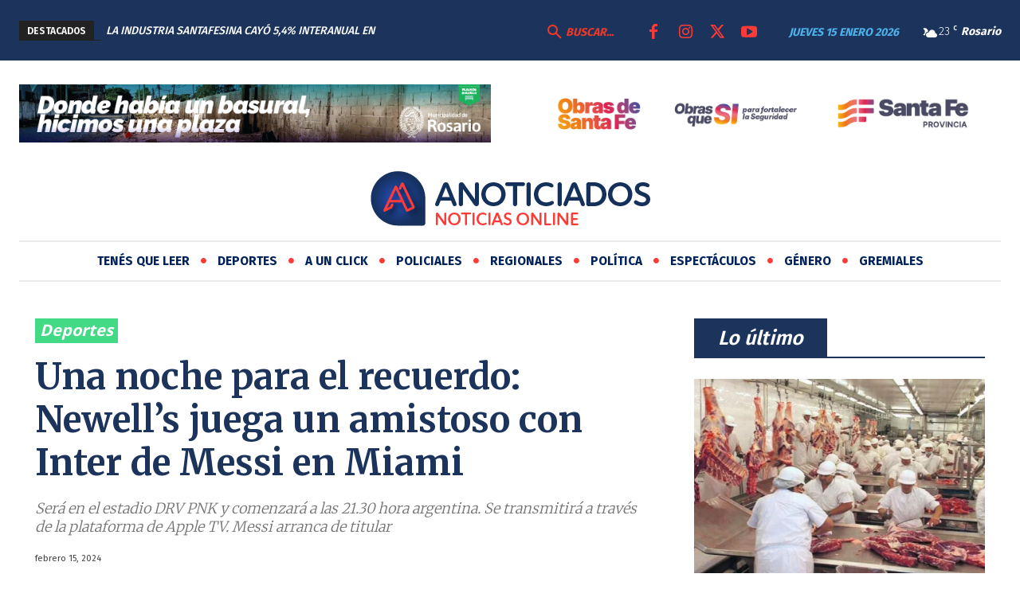

--- FILE ---
content_type: text/html; charset=UTF-8
request_url: https://anoticiados.com/wp-admin/admin-ajax.php?td_theme_name=Newspaper&v=12.6.3
body_size: -261
content:
{"26155":75}